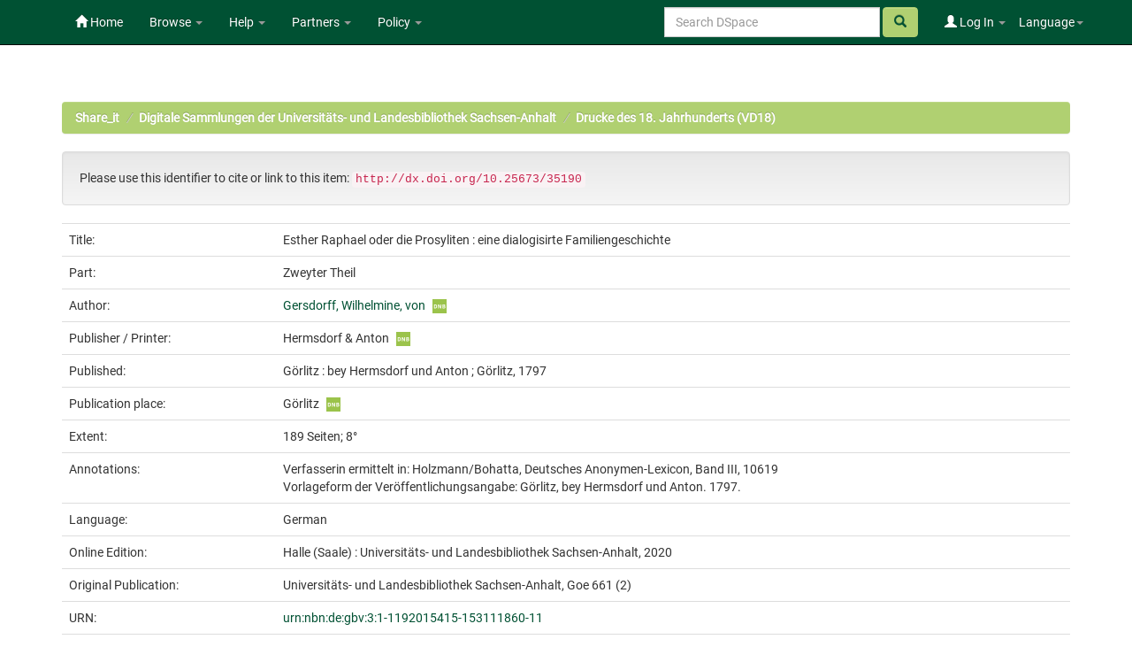

--- FILE ---
content_type: text/html;charset=UTF-8
request_url: https://opendata.uni-halle.de/handle/1981185920/35400
body_size: 7297
content:


















<!DOCTYPE html>
<html>
    <head>
        <title>Share_it: Esther Raphael oder die Prosyliten : eine dialogisirte Familiengeschichte</title>
        <meta http-equiv="Content-Type" content="text/html; charset=UTF-8" />
        <meta name="Generator" content="DSpace 6.4" />
        <meta name="viewport" content="width=device-width, initial-scale=1.0">
        <link rel="shortcut icon" href="/favicon.ico" type="image/x-icon"/>
        <link rel="stylesheet" href="/static/css/jquery-ui/redmond/jquery-ui-1.12.1.min.css" type="text/css" />
        <link rel="stylesheet" href="/static/css/bootstrap/bootstrap.min.css" type="text/css" />
        <link rel="stylesheet" href="/static/css/bootstrap/bootstrap-theme.min.css" type="text/css" />
        <link rel="stylesheet" href="/static/css/bootstrap/dspace-theme.css" type="text/css" />
        <link rel="stylesheet" href="/static/css/related-items.css" type="text/css" />
        
        <link rel="stylesheet" href="/static/css/bootoast/bootoast.min.css" type="text/css" />
        
        <link rel="stylesheet" href="/static/css/js-year-calendar.min.css" type="text/css" />
         

        <link rel="search" type="application/opensearchdescription+xml" href="/open-search/description.xml" title="DSpace"/>


<link rel="schema.DCTERMS" href="http://purl.org/dc/terms/" />
<link rel="schema.DC" href="http://purl.org/dc/elements/1.1/" />
<meta name="DC.creator" content="Gersdorff, Wilhelmine, von" />
<meta name="DCTERMS.dateAccepted" content="2020-12-07T12:02:05Z" scheme="DCTERMS.W3CDTF" />
<meta name="DCTERMS.available" content="2020-12-07T12:02:05Z" scheme="DCTERMS.W3CDTF" />
<meta name="DCTERMS.issued" content="1797" scheme="DCTERMS.W3CDTF" />
<meta name="DC.identifier" content="doi: doi:10.25673/35190" />
<meta name="DC.identifier" content="https://opendata.uni-halle.de//handle/1981185920/35400" scheme="DCTERMS.URI" />
<meta name="DC.identifier" content="http://dx.doi.org/10.25673/35190" scheme="DCTERMS.URI" />
<meta name="DCTERMS.extent" content="189 Seiten; 8°" />
<meta name="DC.language" content="ger" scheme="DCTERMS.RFC1766" />
<meta name="DC.publisher" content="bey Hermsdorf und Anton" />
<meta name="DCTERMS.isPartOf" content="Esther Raphael oder die Prosyliten : eine dialogisirte Familiengeschichte" />
<meta name="DC.rights" content="https://creativecommons.org/publicdomain/mark/1.0/" scheme="DCTERMS.URI" />
<meta name="DC.subject" content="090" scheme="DCTERMS.DDC" />
<meta name="DC.title" content="Esther Raphael oder die Prosyliten : eine dialogisirte Familiengeschichte" />
<meta name="DC.type" content="Book" />
<meta name="DC.identifier" content="urn:nbn:de:gbv:3:1-1192015415-153111860-11" />
<meta name="DC.identifier" content="Goe 661 (2)" />
<meta name="DC.identifier" content="153111860" />
<meta name="DC.contributor" content="Hermsdorf &amp; Anton" />
<meta name="DC.date" content="2020" scheme="DCTERMS.W3CDTF" />
<meta name="DC.description" content="Verfasserin ermittelt in: Holzmann/Bohatta, Deutsches Anonymen-Lexicon, Band III, 10619" />
<meta name="DC.description" content="Vorlageform der Veröffentlichungsangabe: Görlitz, bey Hermsdorf und Anton. 1797." />
<meta name="DC.identifier" content="vd18 90818350" />

<meta name="citation_keywords" content="Book" />
<meta name="citation_title" content="Esther Raphael oder die Prosyliten : eine dialogisirte Familiengeschichte" />
<meta name="citation_publisher" content="bey Hermsdorf und Anton" />
<meta name="citation_language" content="ger" />
<meta name="citation_author" content="Gersdorff, Wilhelmine, von" />
<meta name="citation_pdf_url" content="https://opendata.uni-halle.de//bitstream/1981185920/35400/789/153111860.pdf" />
<meta name="citation_date" content="1797" />
<meta name="citation_abstract_html_url" content="https://opendata.uni-halle.de//handle/1981185920/35400" />


        
        <script type='text/javascript' src="/static/js/jquery/jquery-3.4.1.min.js"></script>
        <script type='text/javascript' src='/static/js/jquery/jquery-ui-1.12.1.min.js'></script>
        <script type='text/javascript' src='/static/js/bootstrap/bootstrap.min.js'></script>
        <script type='text/javascript' src='/static/js/holder.js'></script>
        <script type="text/javascript" src="/utils.js"></script>
        <script type="text/javascript" src="/static/js/choice-support.js"> </script>
        
        <script type="text/javascript" src="/static/js/metadata-beautifier.js"></script>
        
        <script type="text/javascript" src="/static/js/bootoast/bootoast.min.js"></script>
        
        <script type="text/javascript" src="/static/js/js-year-calendar.min.js"></script>
        <script type="text/javascript" src="/static/js/js-year-calendar.de.js"></script>
        <script type="text/javascript" src="/static/js/ulb-calendar.js"></script>
        
        
        
        


    
    


    
    

<!-- HTML5 shim and Respond.js IE8 support of HTML5 elements and media queries -->
<!--[if lt IE 9]>
  <script src="/static/js/html5shiv.js"></script>
  <script src="/static/js/respond.min.js"></script>
<![endif]-->
    </head>

    
    
    <body class="undernavigation">
<a class="sr-only" href="#content">Skip navigation</a>
<header class="navbar navbar-inverse navbar-fixed-top">    
    
            <div class="container">
                

























 <div class="navbar-header">
	<button type="button" class="navbar-toggle" data-toggle="collapse" data-target=".navbar-collapse">
    	<span class="icon-bar"></span>
        <span class="icon-bar"></span>
        <span class="icon-bar"></span>
   	</button>

</div>
<nav class="collapse navbar-collapse bs-navbar-collapse" role="navigation">
	<ul class="nav navbar-nav navbar-left">
    	<li class=""><a href="/"><span class="glyphicon glyphicon-home"></span> Home</a></li>
             
       	<li class="dropdown">
           	<a href="#" class="centeredtext dropdown-toggle" data-toggle="dropdown">Browse <b class="caret"></b></a>
           	<ul class="dropdown-menu">
        		
				
				
			    	<li><a href="/browse?type=dateissued">Issue Date</a></li>
				
			    	<li><a href="/browse?type=author">Author</a></li>
				
			    	<li><a href="/browse?type=title">Title</a></li>
				
			    
	        </ul>
		</li>
		<li class="dropdown">
           	<a href="#" class="dropdown-toggle" data-toggle="dropdown">Help <b class="caret"></b></a>
           	<ul class="dropdown-menu">
				<li><a href="/PDF_Erstellung.jsp">Conversion to PDF/A </a></li>
				<li><a href="/DatenFormate_Share_it.jsp">Preferred / accepted data formats</a></li>
				<li class="divider"></li>
				<li><a href="/Zweitveroeffentlichungsrecht.jsp">Self-Archiving </a></li>
				<li><a href="/Zweitveroeffentlichung_FAQ.jsp">Self-Archiving FAQ </a></li>
           		<li class=""><script type="text/javascript">
<!-- Javascript starts here
document.write('<a href="#" onClick="var popupwin = window.open(\'/help/index.html\',\'dspacepopup\',\'height=600,width=550,resizable,scrollbars\');popupwin.focus();return false;">DSpace Help<\/a>');
// -->
</script><noscript><a href="/help/index.html" target="dspacepopup">DSpace Help</a></noscript></li>
           		
	        </ul>
		</li>
		<li class="dropdown">
           	<a href="community-list" class="dropdown-toggle" data-toggle="dropdown">Partners <b class="caret"></b></a>
           	<ul class="dropdown-menu">
           		<li><a href="/simple-search?query=&location=497920112/1149660">
           			Martin-Luther-Universität Halle-Wittenberg </a></li>
           		<li><a href="/simple-search?query=&location=541532/3149">
           			Otto-von-Guericke-Universität Magdeburg </a></li>
           		<li><a href="/simple-search?query=&location=541532/3138">
           			Hochschule Merseburg </a></li>
           		<li><a href="/simple-search?query=&location=541532/3130">
           			Hochschule Magdeburg-Stendal </a></li>
				<li><a href="/simple-search?query=&location=541532/3119">
           			Hochschule Anhalt </a></li>
				<li><a href="/simple-search?query=&location=1981185920/6690">
           			Hochschule Harz </a></li>
				<li><a href="/simple-search?query=&location=1981185920/6691">
           			Theologische Hochschule Friedensau </a></li>
				<li><a href="/simple-search?query=&location=123456789/33">
           			Burg Giebichenstein Kunsthochschule Halle </a></li>
	        </ul>
		</li>
		
		<!-- 
		<form class="input-group" method="get" action="/simple-search"  scope="search">
				
					<input type="text" class="form-control" placeholder="Search&nbsp;DSpace" name="query" id="tequery" /> <span
						class="input-group-btn">
		        		<button type="submit" id="submit" class="btn btn-success"><span class="glyphicon glyphicon-search"></span></button>
					</span>
					
		
							<div class="input-group-btn">
		
		<select class="form-control" style="max-width:250px;width:35vw;height:35px"  name="location" id="tlocation">
			<option selected="selected" value="/">All of DSpace</option>
			
					<option value="default">
						Martin-Luther-Universität Halle-Wittenberg
					</option>
			
		</select>
		</div>
		
						</form> -->
		
		
		
		
		
		
		
		
		
		
		<li class="dropdown">
           	<a href="/Leitlinien.jsp" class="dropdown-toggle" data-toggle="dropdown">Policy <b class="caret"></b></a>
           	<ul class="dropdown-menu">
           		<li><a href="/Allgemeine%20Bedingungen.jsp" target="_blank">Terms and Conditions</a></li>
           		<li><a href="/Leitlinien.jsp" target="_blank">Share_it Policy</a></li>           		
           		<li class="divider"></li>
                <li class="dropdown-submenu">
                    <a>MLU Halle-Wittenberg <b class="caret"></b></a>
                    <ul class="dropdown-menu">
                        <li><a href="/Deposit-Lizenz-Share_it_Publikationen.pdf" target="_blank">Deposit license - publications</a></li>
                        <li><a href="/Deposit-Lizenz-Share_it_Forschungsdaten.pdf" target="_blank">Deposit license - research data</a></li>
                        <li class="divider"></li>
                        <li><a href="http://wcms.itz.uni-halle.de/download.php?down=46141&elem=3061690" target="_blank">Open Access Policy </a></li>
                        <li><a href="/MLU_LZA_Policy.jsp" target="_blank">Digital Preservation Policy </a></li>
                        <li><a href="http://wcms.itz.uni-halle.de/download.php?down=48148&elem=3101893" target="_blank">Research Data Management Policy </a></li>
                    </ul>
                </li>
                <li class="divider"></li>
                <li class="dropdown-submenu">
                    <a>OVGU Magdeburg <b class="caret"></b></a>
                    <ul class="dropdown-menu">
                        <li><a href="https://www.ub.ovgu.de/ub_media/Service/Formulare/Einwilligungserkl%C3%A4rung+ePub.pdf" target="_blank">Deposit license - publications</a></li>
                        <li class="divider"></li>
                        <li><a href="https://www.ub.ovgu.de/Publizieren+_+Open+Access/Open+Access/Policy.html" target="_blank">Open Access Policy</a></li>
                        <li><a href="/FDM-Leitlinie_OVGU_2019-12-18.pdf" target="_blank">Research Data Management Policy </a></li>
                    </ul>
                </li>
                <li class="divider"></li>
                <li class="dropdown-submenu">
                    <a>Hochschule Magdeburg-Stendal <b class="caret"></b></a>
                    <ul class="dropdown-menu">
                    	<li><a href="https://confluence.h2.de/pages/viewpage.action?pageId=28869972" target="_blank">Deposit license - publications</a></li>
                    	<li class="divider"></li>
                        <li><a href="https://www.h2.de/fileadmin/user_upload/Forschung-Transfer/h2_OA-Policy.pdf " target="_blank">Open Access Policy </a></li>
                    </ul>
                </li>
	        </ul>
		</li>
   </ul>



<div class="nav navbar-nav navbar-right">
	<ul class="nav navbar-nav navbar-right">
    	<li class="dropdown">
	    	<a href="#" class="dropdown-toggle" data-toggle="dropdown">Language<b class="caret"></b></a>
	        <ul class="dropdown-menu">
	 			
	      		<li>
	        		<a onclick="javascript:document.repost.locale.value='de';
	                  	document.repost.submit();" href="?locale=de">
	         			Deutsch
	       			</a>
	      		</li>
	 			
	      		<li>
	        		<a onclick="javascript:document.repost.locale.value='en';
	                  	document.repost.submit();" href="?locale=en">
	         			English
	       			</a>
	      		</li>
	 			
	     	</ul>
    	</li>
	</ul>
</div>

 
<div class="nav navbar-nav navbar-right">
	<ul class="nav navbar-nav navbar-right">
	
    	<li class="dropdown">
        
             <a href="#" class="dropdown-toggle" data-toggle="dropdown"><span class="glyphicon glyphicon-user"></span> Log In <b class="caret"></b></a>
	             
             <ul class="dropdown-menu">
               <li><a href="/mydspace">My Share_it</a></li>
               <li><a href="/subscribe">Receive email<br/>updates</a></li>
               <li><a href="/profile">Edit Profile</a></li>

		
             </ul>
           </li>
          </ul>
		
		<form method="get" action="/simple-search" class="navbar-form navbar-right">
		      
		   	    <div class="form-group">
	          		<input type="text" class="form-control" placeholder="Search&nbsp;DSpace" name="query" id="tequery" size="25"/>
	        	</div>
	        	<button type="submit" class="btn btn-success btn-search"><span class="glyphicon glyphicon-search"></span></button>

			
		</form>
		
	</div>
	
    </nav>


            </div>

</header>

<main id="content" role="main">

                

<div class="container">
    



  

<ol class="breadcrumb btn-success">

  <li><a href="/">Share_it</a></li>

  <li><a href="/handle/1981185920/31823">Digitale Sammlungen der Universitäts- und Landesbibliothek Sachsen-Anhalt</a></li>

  <li><a href="/handle/1981185920/31824">Drucke des 18. Jahrhunderts (VD18)</a></li>

</ol>

</div>                



        
<div class="container">
	







































		
		
		
		
		
            
            <div class="well">Please use this identifier to cite or link to this item:
            <code>http://dx.doi.org/10.25673/35190</code></div>
        




    
    <table class="table itemDisplayTable">
<tr><td class="metadataFieldLabel dc_title">Title:&nbsp;</td><td class="metadataFieldValue dc_title">Esther&#x20;Raphael&#x20;oder&#x20;die&#x20;Prosyliten&#x20;:&#x20;eine&#x20;dialogisirte&#x20;Familiengeschichte</td></tr>
<tr><td class="metadataFieldLabel local_part_title">Part:&nbsp;</td><td class="metadataFieldValue local_part_title">Zweyter&#x20;Theil</td></tr>
<tr><td class="metadataFieldLabel dc_contributor_author">Author:&nbsp;</td><td class="metadataFieldValue dc_contributor_author"><a class="authority author"href="/browse?type=author&amp;authority=gnd%2F100800181">Gersdorff,&#x20;Wilhelmine,&#x20;von</a><a href="https://explore.gnd.network/gnd/100800181" target="_blank" rel="noopener" class="mark_gnd_img"><img alt="Look up in the Integrated Authority File of the German National Library " title="Look up in the Integrated Authority File of the German National Library " src="/image/gnd.png" width="16" height="16" ></a></td></tr>
<tr><td class="metadataFieldLabel dc_contributor_publisher">Publisher / Printer:&nbsp;</td><td class="metadataFieldValue dc_contributor_publisher">Hermsdorf&#x20;&amp;&#x20;Anton<a href="https://explore.gnd.network/gnd/6146537-9" target="_blank" rel="noopener" class="mark_gnd_img"><img alt="Look up in the Integrated Authority File of the German National Library " title="Look up in the Integrated Authority File of the German National Library " src="/image/gnd.png" width="16" height="16" ></a></td></tr>
<tr><td class="metadataFieldLabel cbs_publication_displayform">Published:&nbsp;</td><td class="metadataFieldValue cbs_publication_displayform">Görlitz&#x20;:&#x20;bey&#x20;Hermsdorf&#x20;und&#x20;Anton&#x20;;&#x20;Görlitz,&#x20;1797</td></tr>
<tr><td class="metadataFieldLabel local_publication_place">Publication place:&nbsp;</td><td class="metadataFieldValue local_publication_place">Görlitz<a href="https://explore.gnd.network/gnd/4021441-2" target="_blank" rel="noopener" class="mark_gnd_img"><img alt="Look up in the Integrated Authority File of the German National Library " title="Look up in the Integrated Authority File of the German National Library " src="/image/gnd.png" width="16" height="16" ></a></td></tr>
<tr><td class="metadataFieldLabel dc_format_extent">Extent:&nbsp;</td><td class="metadataFieldValue dc_format_extent">189&#x20;Seiten;&#x20;8°</td></tr>
<tr><td class="metadataFieldLabel dc_description_note">Annotations:&nbsp;</td><td class="metadataFieldValue dc_description_note">Verfasserin&#x20;ermittelt&#x20;in:&#x20;Holzmann&#x2F;Bohatta,&#x20;Deutsches&#x20;Anonymen-Lexicon,&#x20;Band&#x20;III,&#x20;10619<br />Vorlageform&#x20;der&#x20;Veröffentlichungsangabe:&#x20;Görlitz,&#x20;bey&#x20;Hermsdorf&#x20;und&#x20;Anton.&#x20;1797.</td></tr>
<tr><td class="metadataFieldLabel dc_language_iso">Language:&nbsp;</td><td class="metadataFieldValue dc_language_iso">German</td><tr><td class="metadataFieldLabel cbs_digitization_displayform">Online Edition:&nbsp;</td><td class="metadataFieldValue cbs_digitization_displayform">Halle&#x20;(Saale)&#x20;:&#x20;Universitäts-&#x20;und&#x20;Landesbibliothek&#x20;Sachsen-Anhalt,&#x20;2020</td></tr>
<tr><td class="metadataFieldLabel local_holding_displayform">Original Publication:&nbsp;</td><td class="metadataFieldValue local_holding_displayform">Universitäts-&#x20;und&#x20;Landesbibliothek&#x20;Sachsen-Anhalt,&#x20;Goe&#x20;661&#x20;(2)</td></tr>
<tr><td class="metadataFieldLabel dc_identifier_urn">URN:&nbsp;</td><td class="metadataFieldValue dc_identifier_urn"><a href="https://nbn-resolving.org/urn:nbn:de:gbv:3:1-1192015415-153111860-11">urn:nbn:de:gbv:3:1-1192015415-153111860-11</a></td></tr>
<tr><td class="metadataFieldLabel dc_identifier_uri">URI:&nbsp;</td><td class="metadataFieldValue dc_identifier_uri"><a href="https://opendata.uni-halle.de//handle/1981185920/35400">https:&#x2F;&#x2F;opendata.uni-halle.de&#x2F;&#x2F;handle&#x2F;1981185920&#x2F;35400</a><br /><a href="http://dx.doi.org/10.25673/35190">http:&#x2F;&#x2F;dx.doi.org&#x2F;10.25673&#x2F;35190</a></td></tr>
<tr><td class="metadataFieldLabel dc_identifier_vd">VD Number:&nbsp;</td><td class="metadataFieldValue dc_identifier_vd">vd18&#x20;90818350</td></tr>
<tr><td class="metadataFieldLabel local_openaccess">Open Access:&nbsp;</td><td class="metadataFieldValue local_openaccess"><img class="mark_oa_img" src="/image/openaccess32.png" title="Open access publication">Open access publication</td></tr>
<tr><td class="metadataFieldLabel dc_rights_uri">License:&nbsp;</td><td class="metadataFieldValue dc_rights_uri"><a href="https://creativecommons.org/publicdomain/mark/1.0/"><img class="mark_license_img" src="/image/license/p//mark/1.0/88x31.png" title="Public Domain Mark 1.0" alt="Public Domain Mark 1.0"></a><a href="https://creativecommons.org/publicdomain/mark/1.0/">Public&#x20;Domain&#x20;Mark&#x20;1.0</a></td><tr><td class="metadataFieldLabel">Appears in Collections:</td><td class="metadataFieldValue"><a href="/handle/1981185920/31824">Drucke des 18. Jahrhunderts (VD18)</a><br/></td></tr>
</table><br/>

    <div class='panel panel-info'><div class='panel-heading'>Ressources:</div><table class='table panel-body'><tbody><tr><td class='standard col-md-2' align='center' style='vertical-align:middle;'><a target="_blank" href="/explore?bitstream_id=e8e66ef8-f659-4619-883b-1be1faa54158&handle=1981185920/35400&provider=iiif-image"><img src="https://opendata.uni-halle.de//iiif-imgsrv/e8e66ef8-f659-4619-883b-1be1faa54158/!0!14!16!75!141675681072418321885256498928323898042/full/!300,300/0/default.jpg" alt="Thumbnail" style='width: 100%; height: auto;' /></a><br /></td><td style='vertical-align: middle;'><table class='table panel-body'><tbody><tr><th class='standard col-md-3'>View online</th><th class='col-md-6'>&nbsp;</th><th class='col-md-3'>&nbsp;</th></tr><tr><td class='standard'>&nbsp;</td><td class='standard'>&nbsp;</td><td class='standard' align='center'><div class="btn-group btn-block"><a href="/explore?bitstream_id=e8e66ef8-f659-4619-883b-1be1faa54158&handle=1981185920/35400&provider=iiif-image" class="btn btn-primary" style="width: 85%" target="_blank">See online <i class="fa fa-eye">IIIF</i></a><button type="button" class="btn btn-primary dropdown-toggle" data-toggle="dropdown"  aria-haspopup="true" aria-expanded="false" style="width: 15%" >  <span class="caret"></span> <span class="sr-only">Toggle Dropdown</span> </button><ul class="dropdown-menu"> <li><a href="/explore?bitstream_id=e8e66ef8-f659-4619-883b-1be1faa54158&handle=1981185920/35400&provider=dfg-viewer" target="_blank">See online <i class="fa fa-eye">DFG-Viewer</i></a></li><li role="separator" class="divider"></li> <li><a href="/bitstream/1981185920/35400/3/00000001.jpg" target="_blank">View/Open</a></li></ul> </div></td></tr><tr><th class='standard'>Download</th><th>&nbsp;</th><th>&nbsp;</th></tr><tr><td class='standard' style="vertical-align: middle;">84.32 MB</td><td class='standard' style="vertical-align: middle;">Adobe PDF</td><td class='standard' align='center'><a class="btn btn-primary btn-block" target="_blank" href="/bitstream/1981185920/35400/789/153111860.pdf">View/Open</a></td></tr></tbody></table></td></tr></tbody></table></div>


        
    
    <div class='panel panel-info related-items'><div class='panel-heading related-items-panel-heading'>Related items:</div><div class='panel-body related-items-panel-body'><ul class='list-group'><li class='related-item-row list-group-item noLeftRightBorders'><span class='formatted_types badge'><span class='dc.type_metadata_value'>Book</span></span><span class='formatted_types badge'><span class='dc.date.issued_metadata_value'>1797</span></span><span class='formatted_title'><a href='https://opendata.uni-halle.de//handle/1981185920/35398'><span class='dc.title_metadata_value'>Esther&#x20;Raphael&#x20;oder&#x20;die&#x20;Prosyliten&#x20;:&#x20;eine&#x20;dialogisirte&#x20;Familiengeschichte&#x20;&#x2F;&#x20;von&#x20;der&#x20;Verfasserin&#x20;der&#x20;Familie&#x20;Walberg.&#x20;[Charl.&#x20;Eleonore&#x20;Wilhelmine&#x20;von&#x20;Gersdorf]</span></a></span> (<span class='formatted_authors'><span class='dc.contributor.author_metadata_value'><a class="authority author"href="/browse?type=author&amp;authority=gnd%2F100800181">Gersdorff,&#x20;Wilhelmine,&#x20;von</a></span>)</span></li></ul></div></div>
<div class="container row">


    <a class="btn btn-default" href="/handle/1981185920/35400?mode=full">
        Show full item record
    </a>
    
    <a class="btn btn-primary" href="/export?handle=1981185920/35400&format=bibtex">BibTeX</a>
    <a class="btn btn-primary" href="/export?handle=1981185920/35400&format=endnote">EndNote</a>
    
    <a class="btn btn-primary" href="/explore?bitstream_id=e8e66ef8-f659-4619-883b-1be1faa54158&handle=1981185920/35400&provider=iiif-image&onlyManifest=true">IIIF-Manifest</a>

    <a class="btn btn-primary" href="/explore?bitstream_id=e8e66ef8-f659-4619-883b-1be1faa54158&handle=1981185920/35400&provider=dfg-viewer&onlyManifest=true">METS (OAI-PMH)</a>
    
    
    
    <a class="statisticsLink  btn btn-primary" href="/handle/1981185920/35400/statistics"><span class="glyphicon glyphicon-stats"></span></a>    

    

</div>
<br/>
    

<br/>
    <p class="submitFormHelp alert alert-info"></p>
















            

</div>
</main>
            
    <footer class="navbar navbar-inverse navbar-bottom">

        <div>
            <a href="https://dini.de/dienste-projekte/dini-zertifikat/">
                <img src="/image/DINI_Siegel_FINAL_22.png" border="0" alt="DINI Zertifikat 2016" style="max-height:100px; margin-top: 5px; margin-right: 10px" class="pull-right">
            </a>
        </div>
        <div id="designedby" class="container text-muted" style="padding-top: 35px;">

        
            <div id="footer_feedback" class="pull-right">                                    
                <p class="text-muted">
                    <a href="/Impressum.jsp">Imprint </a>
                    &nbsp;&nbsp;&nbsp;
                    <a href="/Erstinformation.jsp">Privacy Policy</a>
                    &nbsp;&nbsp;&nbsp;
                    <a href="/Kontakt.jsp">Contact</a>
                    <a href="/htmlmap"></a>
                </p>
            </div>
        </div>
    </footer>
    </body>
</html>

